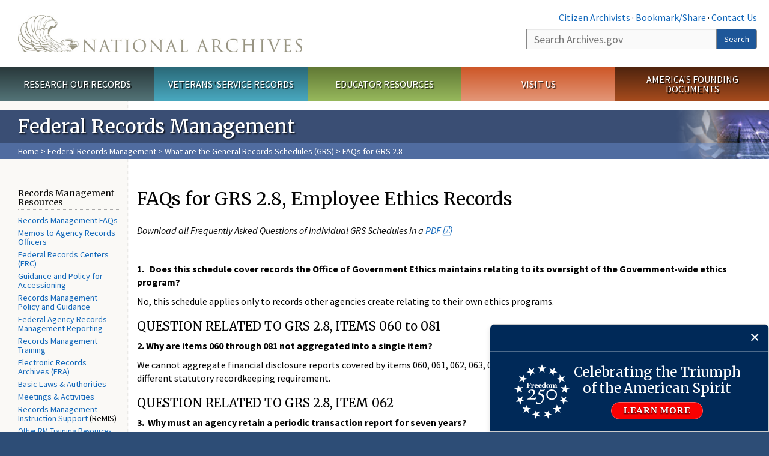

--- FILE ---
content_type: text/html; charset=utf-8
request_url: https://www.archives.gov/records-mgmt/grs/faqs-for-grs-2-8
body_size: 8662
content:
<!doctype html>
<html lang="en" dir="ltr" prefix="fb: //www.facebook.com/2008/fbml">
<head>
  <meta http-equiv="X-UA-Compatible" content="IE=edge">
  <meta name="viewport" content="width=device-width, initial-scale=1.0">
    <!-- Google Tag Manager -->
  <script>(function(w,d,s,l,i){w[l]=w[l]||[];w[l].push({'gtm.start':
  new Date().getTime(),event:'gtm.js'});var f=d.getElementsByTagName(s)[0],
  j=d.createElement(s),dl=l!='dataLayer'?'&l='+l:'';j.async=true;j.src=
  'https://www.googletagmanager.com/gtm.js?id='+i+dl;f.parentNode.insertBefore(j,f);
  })(window,document,'script','dataLayer','GTM-WLMC86');</script>
  <!-- End Google Tag Manager -->
  <meta name="referrer" content="no-referrer-when-downgrade">
    <meta http-equiv="Content-Type" content="text/html; charset=utf-8" />
<link rel="shortcut icon" href="https://www.archives.gov/files/apple-icon.png" type="image/png" />
<meta name="description" content="Download all Frequently Asked Questions of Individual GRS Schedules in a PDF 1. Does this schedule cover records the Office of Government Ethics maintains relating to its oversight of the Government-wide ethics program? No, this schedule applies only to records other agencies create relating to their own ethics programs. QUESTION RELATED TO GRS 2.8, ITEMS 060 to 081 2. Why are" />
<meta name="generator" content="Drupal 7 (http://drupal.org)" />
<link rel="image_src" href="https://www.archives.gov/sites/all/themes/nara/images/naralogo-og.png" />
<link rel="canonical" href="https://www.archives.gov/records-mgmt/grs/faqs-for-grs-2-8" />
<meta property="og:site_name" content="National Archives" />
<meta property="og:type" content="article" />
<meta property="og:url" content="https://www.archives.gov/records-mgmt/grs/faqs-for-grs-2-8" />
<meta property="og:title" content="FAQs for GRS 2.8, Employee Ethics Records" />
<meta property="og:description" content="Download all Frequently Asked Questions of Individual GRS Schedules in a PDF 1. Does this schedule cover records the Office of Government Ethics maintains relating to its oversight of the Government-wide ethics program? No, this schedule applies only to records other agencies create relating to their own ethics programs. QUESTION RELATED TO GRS 2.8, ITEMS 060 to 081 2. Why are items 060 through 081 not aggregated into a single item?" />
<meta property="og:updated_time" content="2022-04-04T08:19:40-04:00" />
<meta property="og:image" content="https://www.archives.gov/sites/all/themes/nara/images/naralogo-og.png" />
<meta property="og:image:alt" content="National Archives" />
<meta name="twitter:card" content="summary" />
<meta name="twitter:title" content="FAQs for GRS 2.8, Employee Ethics Records" />
<meta name="twitter:description" content="Download all Frequently Asked Questions of Individual GRS Schedules in a PDF 1. Does this schedule cover records the Office of Government Ethics maintains relating to its oversight of the" />
<meta name="twitter:image" content="https://www.archives.gov/sites/all/themes/nara/images/naralogo-x.png" />
<meta name="twitter:image:alt" content="National Archives" />
<meta property="article:published_time" content="2019-11-04T16:02:04-05:00" />
<meta property="article:modified_time" content="2022-04-04T08:19:40-04:00" />
  <title>FAQs for GRS 2.8, Employee Ethics Records | National Archives</title>

  <style>
@import url("https://www.archives.gov/modules/system/system.base.css?t9q104");
</style>
<style>
@import url("https://www.archives.gov/sites/all/modules/custom/archives_ui/css/font-awesome.min.css?t9q104");
@import url("https://www.archives.gov/sites/all/modules/custom/archives_ui/css/helptext.css?t9q104");
@import url("https://www.archives.gov/sites/all/modules/custom/archives_ui/css/ckeditor_custom.css?t9q104");
@import url("https://www.archives.gov/sites/all/modules/custom/argentina/css/argentina_style.css?t9q104");
@import url("https://www.archives.gov/sites/all/modules/contrib/calendar/css/calendar_multiday.css?t9q104");
@import url("https://www.archives.gov/sites/all/modules/contrib/date/date_repeat_field/date_repeat_field.css?t9q104");
@import url("https://www.archives.gov/modules/field/theme/field.css?t9q104");
@import url("https://www.archives.gov/sites/all/modules/custom/findingaid_stat/css/findingaid.css?t9q104");
@import url("https://www.archives.gov/sites/all/modules/custom/findingaid_stat/css/explorer_landing.css?t9q104");
@import url("https://www.archives.gov/sites/all/modules/custom/nara_catalog/css/nara-api-style.css?t9q104");
@import url("https://www.archives.gov/sites/all/modules/custom/nara_document_app/css/documentapp.css?t9q104");
@import url("https://www.archives.gov/sites/all/modules/archive_features/nara_timeline/css/custom.css?t9q104");
@import url("https://www.archives.gov/sites/all/modules/archive_features/nara_timeline/css/timeline.css?t9q104");
@import url("https://www.archives.gov/modules/node/node.css?t9q104");
@import url("https://www.archives.gov/sites/all/modules/contrib/user_alert/css/user-alert.css?t9q104");
@import url("https://www.archives.gov/sites/all/modules/custom/varnish_purge/css/varnishpurge.css?t9q104");
@import url("https://www.archives.gov/sites/all/modules/contrib/views/css/views.css?t9q104");
@import url("https://www.archives.gov/sites/all/modules/contrib/ckeditor/css/ckeditor.css?t9q104");
</style>
<style>
@import url("https://www.archives.gov/sites/all/modules/contrib/ctools/css/ctools.css?t9q104");
</style>
<style>.section-theme #title-bar{background:#3a4e74 url("https://www.archives.gov/files/records-management-web-banner-v4.png") no-repeat center right;}.section-theme #mega-footer > h2{background:#3a4e74}.section-theme #title-bar .breadcrumb{background-color:rgba(102,137,203,0.5);}.section-theme th{background-color:#3a4e74 !important;}
</style>
<style>
@import url("https://www.archives.gov/sites/all/modules/custom/archives_floating_block/css/floating-block.css?t9q104");
@import url("https://www.archives.gov/sites/all/modules/custom/nara_custom/css/nara_custom.css?t9q104");
</style>
<style>
@import url("https://www.archives.gov/sites/all/themes/nara/css/jquery.fancybox.css?t9q104");
@import url("https://www.archives.gov/sites/all/themes/nara/css/jquery.fancybox-thumbs.css?t9q104");
@import url("https://www.archives.gov/sites/all/themes/nara/css/bootstrap.min.css?t9q104");
@import url("https://www.archives.gov/sites/all/themes/nara/css/styles.css?t9q104");
@import url("https://www.archives.gov/sites/all/themes/nara/css/vertical-tabs.css?t9q104");
@import url("https://www.archives.gov/sites/all/themes/nara/css/overrides.css?t9q104");
@import url("https://www.archives.gov/sites/all/themes/nara/css/mediagallery.css?t9q104");
@import url("https://www.archives.gov/sites/all/themes/nara/css/dataTables.bootstrap.min.css?t9q104");
</style>
  <!-- HTML5 element support for IE6-8 -->
  <!--[if lt IE 9]>
    <script src="//html5shiv.googlecode.com/svn/trunk/html5.js"></script>
  <![endif]-->
  <link type="text/css" rel="stylesheet" href="https://fonts.googleapis.com/css?family=Source+Sans+Pro:300,400,700,300italic,400italic|Merriweather">
  <script src="https://www.archives.gov/files/js/js_XexEZhbTmj1BHeajKr2rPfyR8Y68f4rm0Nv3Vj5_dSI.js"></script>
<script src="https://www.archives.gov/files/js/js_PhofXJKZ1yn7SmszbJSme0P9y7Ix9NRHIY6B1hPjT08.js"></script>
<script src="https://www.archives.gov/files/js/js_ojlSD16_M-j8tKD99oMRuD22VZNo8_YrUy5GB_YOqDM.js"></script>
<script src="https://www.archives.gov/files/js/js_vcv-8lLHlIx11ieL3rAdHnvlVlqU2Ew5a7G2Z3NKRbk.js"></script>
<script>jQuery.extend(Drupal.settings, {"basePath":"\/","pathPrefix":"","setHasJsCookie":0,"ajaxPageState":{"theme":"nara","theme_token":"oB6eQ89pOYdUSEe9wa2NHQoKDppsLi1ALagBbjdoxx8","js":{"sites\/all\/themes\/bootstrap\/js\/bootstrap.js":1,"sites\/all\/modules\/contrib\/jquery_update\/replace\/jquery\/1.7\/jquery.min.js":1,"misc\/jquery-extend-3.4.0.js":1,"misc\/jquery-html-prefilter-3.5.0-backport.js":1,"misc\/jquery.once.js":1,"misc\/drupal.js":1,"sites\/all\/modules\/custom\/archives_ui\/scripts\/helptext.js":1,"sites\/all\/modules\/custom\/argentina\/js\/script.js":1,"sites\/all\/modules\/custom\/findingaid_stat\/js\/script.js":1,"sites\/all\/modules\/custom\/nara_catalog\/js\/script.js":1,"sites\/all\/modules\/custom\/nara_document_app\/js\/script.js":1,"sites\/all\/modules\/contrib\/user_alert\/js\/user-alert.js":1,"sites\/all\/modules\/custom\/nara_custom\/js\/nara_custom.js":1,"sites\/all\/modules\/custom\/archives_floating_block\/js\/floating-block.js":1,"sites\/all\/themes\/nara\/assets\/javascripts\/bootstrap\/affix.js":1,"sites\/all\/themes\/nara\/assets\/javascripts\/bootstrap\/alert.js":1,"sites\/all\/themes\/nara\/assets\/javascripts\/bootstrap\/button.js":1,"sites\/all\/themes\/nara\/assets\/javascripts\/bootstrap\/carousel.js":1,"sites\/all\/themes\/nara\/assets\/javascripts\/bootstrap\/collapse.js":1,"sites\/all\/themes\/nara\/assets\/javascripts\/bootstrap\/dropdown.js":1,"sites\/all\/themes\/nara\/assets\/javascripts\/bootstrap\/modal.js":1,"sites\/all\/themes\/nara\/assets\/javascripts\/bootstrap\/tooltip.js":1,"sites\/all\/themes\/nara\/assets\/javascripts\/bootstrap\/popover.js":1,"sites\/all\/themes\/nara\/assets\/javascripts\/bootstrap\/scrollspy.js":1,"sites\/all\/themes\/nara\/assets\/javascripts\/bootstrap\/tab.js":1,"sites\/all\/themes\/nara\/assets\/javascripts\/bootstrap\/transition.js":1,"sites\/all\/themes\/nara\/scripts\/jPanelMenu.js":1,"sites\/all\/themes\/nara\/scripts\/jRespond.js":1,"sites\/all\/themes\/nara\/scripts\/matchHeight.min.js":1,"sites\/all\/themes\/nara\/scripts\/jquery.fancybox.pack.js":1,"sites\/all\/themes\/nara\/scripts\/toc.js":1,"sites\/all\/themes\/nara\/scripts\/jquery.dataTables.min.js":1,"sites\/all\/themes\/nara\/scripts\/dataTables.bootstrap.min.js":1,"sites\/all\/themes\/nara\/scripts\/scripts.js":1,"sites\/all\/themes\/nara\/scripts\/jquery.scrollTo.js":1,"sites\/all\/themes\/nara\/scripts\/mediagallery.js":1},"css":{"modules\/system\/system.base.css":1,"sites\/all\/modules\/custom\/archives_ui\/css\/font-awesome.min.css":1,"sites\/all\/modules\/custom\/archives_ui\/css\/helptext.css":1,"sites\/all\/modules\/custom\/archives_ui\/css\/ckeditor_custom.css":1,"sites\/all\/modules\/custom\/argentina\/css\/argentina_style.css":1,"sites\/all\/modules\/contrib\/calendar\/css\/calendar_multiday.css":1,"sites\/all\/modules\/contrib\/date\/date_repeat_field\/date_repeat_field.css":1,"modules\/field\/theme\/field.css":1,"sites\/all\/modules\/custom\/findingaid_stat\/css\/findingaid.css":1,"sites\/all\/modules\/custom\/findingaid_stat\/css\/explorer_landing.css":1,"sites\/all\/modules\/custom\/liaisons\/css\/liaisons_style.css":1,"sites\/all\/modules\/custom\/nara_catalog\/css\/nara-api-style.css":1,"sites\/all\/modules\/custom\/nara_document_app\/css\/documentapp.css":1,"sites\/all\/modules\/archive_features\/nara_timeline\/css\/custom.css":1,"sites\/all\/modules\/archive_features\/nara_timeline\/css\/timeline.css":1,"modules\/node\/node.css":1,"sites\/all\/modules\/contrib\/user_alert\/css\/user-alert.css":1,"sites\/all\/modules\/custom\/varnish_purge\/css\/varnishpurge.css":1,"sites\/all\/modules\/contrib\/views\/css\/views.css":1,"sites\/all\/modules\/contrib\/ckeditor\/css\/ckeditor.css":1,"sites\/all\/modules\/contrib\/ctools\/css\/ctools.css":1,"0":1,"sites\/all\/modules\/custom\/archives_floating_block\/css\/floating-block.css":1,"sites\/all\/modules\/custom\/nara_custom\/css\/nara_custom.css":1,"sites\/all\/themes\/nara\/css\/jquery.fancybox.css":1,"sites\/all\/themes\/nara\/css\/jquery.fancybox-thumbs.css":1,"sites\/all\/themes\/nara\/css\/do_not_edit.css":1,"sites\/all\/themes\/nara\/css\/bootstrap.min.css":1,"sites\/all\/themes\/nara\/css\/styles.css":1,"sites\/all\/themes\/nara\/css\/vertical-tabs.css":1,"sites\/all\/themes\/nara\/css\/overrides.css":1,"sites\/all\/themes\/nara\/css\/mediagallery.css":1,"sites\/all\/themes\/nara\/css\/dataTables.bootstrap.min.css":1}},"archives_ui":{"trustedDomains":["twitter\\.com","youtube\\.com","youtu\\.be","recordsofrights\\.org","presidentialtimeline\\.org","nationalarchivesstore\\.org","bush41\\.org","nara\\.learn\\.com","bush41\\.org","bushlibrary\\.tamu\\.edu","fdrlibrary\\.marist\\.edu","georgewbushlibrary\\.smu\\.edu","lbjlibrary\\.org","trumanlibrary\\.org","fdrlibrary\\.org","archivesfoundation\\.org","jfklibrary\\.org","Myarchivesstore\\.org","docsteach\\.org","digitalvaults\\.org","jfk50\\.org","reagan\\.utexas\\.edu","clinton\\.presidentiallibraries\\.us","fdrlibrary\\.org","us11\\.campaign-archive.?\\.com","lbjlibrary\\.net","github\\.io","github\\.com","eventbrite\\.com","facebook\\.com","pinterest\\.com","tumblr\\.com","google\\.com","historypin\\.org","giphy\\.com","instagram\\.com","flickr\\.com","foursquare\\.com","addthis\\.com","apple\\.com","georgebushfoundation\\.org","clintonpresidentialcenter\\.org","geraldrfordfoundation\\.org","reaganfoundation\\.org","rooseveltinstitute\\.org","socialarchive\\.iath\\.virginia.edu","s3\\.amazonaws\\.com","surveymonkey\\.com","storify\\.com","constantcontact\\.com","snaccooperative\\.org","x\\.com","discoverlbj\\.org"]},"user_alert":{"url_prefix":"","current_path":"records-mgmt\/grs\/faqs-for-grs-2-8"},"bootstrap":{"anchorsFix":1,"anchorsSmoothScrolling":1,"formHasError":1,"popoverEnabled":1,"popoverOptions":{"animation":1,"html":0,"placement":"right","selector":"","trigger":"click","triggerAutoclose":1,"title":"","content":"","delay":0,"container":"body"},"tooltipEnabled":1,"tooltipOptions":{"animation":1,"html":0,"placement":"bottom","selector":"","trigger":"hover focus","delay":0,"container":"body"}}});</script>
  
  <style type="text/css">
div.form-item-body-und-0-format {
  display:none;
}
div.form-item-field-col-b-und-0-format {
  display:none;
}
div.filter-guidelines {
  display:none;
}
div.filter-help {
  display:none;
}
</style>
<style type="text/css">
ul.nav-tabs {
display:none;
}
#block-workbench-block {
display:none;
}
</style>

<script type="text/javascript" src="/includes/javascript/sortable/tablesort.js"></script>
<script type="text/javascript" src="/includes/javascript/sortable/customsort.js"></script>
<script type="text/javascript" src="/includes/javascript/sortable/sortable.css"></script>
<style type="text/css">
th .sortable a.sort-active {
color:#ffffff;
}
table.sortable th.sortable a.active {
color:#ffffff;
}
table.sortable th.sortable a {
color:#ffffff;
}
table.sortable th a.sortheader {
color:#ffffff;
}


/* visited link */
table.sortable th.sortable a:visited {
    color: #ffffff;
}

/* mouse over link */
table.sortable th.sortable a:hover {
    color: #ffffff;
}

/* selected link */
table.sortable th.sortable a:active {
    color: #ffffff;
}
.section-theme th a {
color:#ffffff;
}

table.sortable  tr:nth-of-type(odd) {
      background-color:#F5F5F5;
}
table.sortable-onload-1  tr:nth-of-type(odd) {
      background-color:#F5F5F5;
 }
table.sortable-onload-0  tr:nth-of-type(odd) {
      background-color:#F5F5F5;
 }
</style>
  <script type="application/ld+json">{
    "@context": "http://schema.org",
    "@graph": [
        {
            "@type": "WebPage",
            "name": "FAQs for GRS 2.8, Employee Ethics Records",
            "url": "https://www.archives.gov/records-mgmt/grs/faqs-for-grs-2-8",
            "datePublished": "2019-11-04T16:02:04-05:00",
            "dateModified": "2022-04-04T08:19:40-04:00",
            "additionalProperty": [
                {
                    "@type": "PropertyValue",
                    "name": "PageType",
                    "value": "webpage"
                },
                {
                    "@type": "PropertyValue",
                    "name": "Section",
                    "value": "records-mgmt/grs"
                }
            ]
        }
    ]
}</script></head>
<body class="html not-front not-logged-in no-sidebars page-node page-node- page-node-71280 node-type-3-col-page " >
<!-- Google Tag Manager (noscript) -->
<noscript><iframe alt="Google Tag Manager" src="https://www.googletagmanager.com/ns.html?id=GTM-WLMC86"
height="0" width="0" style="display:none;visibility:hidden" title="Google Tag Manager"></iframe></noscript>
<!-- End Google Tag Manager (noscript) -->

<div id='background-gradient'>


  <div class="wrapper section-theme ">
    <a class="back-to-top" href="#page-header" style="display: none;">Top</a>  
    <div id="skip-link">
      <a href="#main-col" class="element-invisible element-focusable">Skip to main content</a>
    </div>
    
<div class="wrapper section-theme">
  <header id="page-header">
  
    <div class="region region-header">
    <section id="block-block-53" class="block block-block clearfix">

      
  <div class="col-sm-6" id="logo-wrapper">
    <div id="logo"><a href="/">The U.S. National Archives Home</a></div>

</div>
<div class="col-sm-6" id="search-wrapper">
    <div id="top-links">
        <a class="noBorder" href="/citizen-archivist">Citizen Archivists</a> &middot;
        <script type="text/javascript">// <![CDATA[
        var addthis_pub = "usarchives";
        var addthis_offset_left = -40;
        var ui_508_compliant = true;
        var addthis_brand = "Archives.gov";
        // ]]></script>
        <a class="a2a_dd trusted" href="https://www.addtoany.com/share">Bookmark/Share</a>        
            <script async src="https://static.addtoany.com/menu/page.js"></script> &middot;
        <a href="/contact">Contact Us</a>

    </div>
        <div class="input-group" id="site-search">
        <form action="https://search.archives.gov/search" method="get" name="search">
            <label for="qt" style="position:absolute;">Search</label>
            <input class="form-control" id="qt" accesskey="s" type="text"
                   name="query" placeholder="Search Archives.gov" title="Search Archives.gov"/>
            <span class="input-group-btn">
                <button class="btn btn-default" id="go" type="submit" name="submit">Search</button>
           </span>
           <input type="hidden" value="" name="utf8">
           <input id="affiliate" type="hidden" value="national-archives" name="affiliate">
        </form>
    </div>

</div>

</section>
  </div>
  </header> <!-- /#page-header -->

  
      <nav id="main-nav" class="clearfix ">
        <h2 class="element-invisible">Main menu</h2><ul id="main-menu-links" class="links clearfix make-eq"><li class="menu-859 first research"><a href="/research" title="Explore our nation&#039;s history through our documents, photographs, and records." id="research">Research Our Records</a></li>
<li class="menu-860 veterans"><a href="/veterans" title="Request military records and learn about other services for yourself or a family member." id="veterans" class="veterans">Veterans&#039; Service Records</a></li>
<li class="menu-861 teachers"><a href="/education" title="Engage students with lesson plans and other classroom materials." id="teachers" class="teachers">Educator Resources</a></li>
<li class="menu-862 locations"><a href="/locations" title="Plan a trip to a facility near you or learn about our national network of locations and services." id="locations" class="locations">Visit Us</a></li>
<li class="menu-367 last shop"><a href="/founding-docs" title="Order books, gift items, photographic prints, and document reproductions online." id="shop" class="shop">America&#039;s Founding Documents</a></li>
</ul>    </nav><!-- /main-nav -->
  
<div class='page-body-wrapper'>
  <div id="page-body" class="no-sidebar">
    <header id="title-bar">
                    <p>Federal Records Management</p>
                            <div class="breadcrumb">
                <a href="/">Home</a> &gt; <a href="/records-mgmt">Federal Records Management</a> &gt; <a href="/records-mgmt/grs">What are the General Records Schedules (GRS) </a> &gt; FAQs for GRS 2.8            </div><!-- /breadcrumbs -->
            </header>

    <div class="row">
              <nav  class="col-sm-2">
          <aside id="sidebar-first" >
            <nav id="left-menu" class="">
      
  <h3>Records Management Resources</h3>

<ul>
  <li><a href="/records-mgmt/faqs/">Records Management FAQs</a></li>
  <li><a href="/records-mgmt/policy/memos-to-agency-records-officers.html">Memos to Agency Records Officers </a></li>
  <li><a href="/frc/">Federal Records Centers (FRC)</a></li>
  <li><a href="/records-mgmt/accessioning/">Guidance and Policy for Accessioning </a></li>
  <li><a href="/records-mgmt/policy/">Records Management Policy and Guidance</a></li>
  <li><a href="/records-mgmt/resources/reporting">Federal Agency Records Management Reporting</a></li>
  <li><a href="/records-mgmt/training/">Records Management Training</a></li>
  <li><a href="/records-mgmt/era/">Electronic Records Archives (ERA)</a></li>
  <li><a href="/about/laws/">Basic Laws &amp; Authorities</a></li>
  <li><a href="/records-mgmt/meetings/">Meetings &amp; Activities</a></li>
  <li>
<a href="/records-mgmt/training/remis">Records Management Instruction Support</a> (ReMIS)</li>
  <li>
    <p><a href="/records-mgmt/training/other-resources">Other RM Training Resources</a></p>
  </li>
</ul>

<div class="nwidget nsnippet" data-name="print-page-left" data-version="1">
  <div class="widget-placeholder">Snippet</div>

  <div class="dynamic-widget">
<div class="nwidget layout block title-box clearfix " data-additional-classes="" data-title="Operating Status &amp; Schedules">
	<h2>Operating Status &amp; Schedules</h2>
  <ul>
	<li>View the 
		<a href="/locations/#status">National Archives Operating Status</a>
</li>
</ul>
</div>


</div>
</div>
  
</nav>
          </aside>  <!-- /#sidebar-first -->
        </nav>
      
              <div id="main-col" class="col-sm-10">
      
      <p id="print-logo">
        <img src="/sites/all/themes/nara/images/nara-print-logo.jpg" alt="National Archives Logo" />
      </p>

      
                    
      
      
        <div class="region region-content">
    <section id="block-system-main" class="block block-system clearfix">

      
  

  <h1>FAQs for GRS 2.8, Employee Ethics Records</h1>
  

  <p><em>Download all Frequently Asked Questions of Individual GRS Schedules in a <a href="/files/records-mgmt/grs/faqs-individual-grs.pdf">PDF</a></em></p>

<p>&nbsp;</p>

<p><strong>1. &nbsp; Does this schedule cover records the Office of Government Ethics maintains relating to its oversight of the Government-wide ethics program?</strong></p>

<p>No, this schedule applies only to records other agencies create relating to their own ethics programs.</p>

<h3>QUESTION RELATED TO GRS 2.8, ITEMS 060 to 081</h3>

<p><strong>2. Why are items 060 through 081 not aggregated into a single item?</strong></p>

<p>We cannot aggregate financial disclosure reports covered by items 060, 061, 062, 063, 070, 071, 072, 080, and 081 into one item because each form has a different statutory recordkeeping requirement.&nbsp;&nbsp;</p>

<h3>QUESTION RELATED TO GRS 2.8, ITEM 062</h3>

<p><strong>3.&nbsp; Why must an agency retain a periodic transaction report for seven years?</strong></p>

<p>Under the Ethics in Government Act, agencies must allow public access to an OGE Form 278/278e for 6 years from the date the agency received it.&nbsp; Therefore, agencies must retain OGE Form 278-T reports for seven years to ensure that all information supporting the OGE Form 278/278e is available to the public for review during the entire 6 years prior to destruction/deletion.</p>

<p>&nbsp;</p>
<p style="border: 1px solid #919191"><strong><em>Human Resources Schedules (GRS 2.1—2.8)</em></strong><br />
  <br />
  <strong>Do General Records Schedules for human resources records (section 2.0) apply to the records of personnel on staff solely as part of a detail or an Intergovernmental Personnel Agreement (IPA)?</strong><br />
  <br />
  Yes. Items in schedules 2.1 through 2.8 apply to records your agency creates as part of managing personnel on the Federal payroll. This includes those temporarily assigned to your agency on a detail or through an IPA, as well as those permanently assigned to your agency.</p>
<p>&nbsp;</p>

<h3><a class="nwidget nicon-link " data-additional-classes="" data-icon="sitemap" data-link-text="GRS Home page" data-link-to="https://www.archives.gov/records-mgmt/grs" href="https://www.archives.gov/records-mgmt/grs"><i class="fa fa-sitemap">&nbsp;</i></a><a href="/records-mgmt/grs/">GRS Home page</a></h3>

<h3><a class="nwidget nicon-link " data-additional-classes="" data-icon="file-text" data-link-text="GRS Schedules page" data-link-to="grs.html" href="grs.html"><i class="fa fa-file-text">&nbsp;</i></a><a href="/records-mgmt/grs.html">GRS Schedules page</a></h3>

</section>
  </div>

    </div>

    
  </div>
</div>
</div> <!-- page-body-wrapper -->
  <footer id="page-footer">
    <div class="clearfix row last-update-wrapper ">
      <p id="last-update">
              <span class="glyphicon glyphicon-edit"></span> This page was last reviewed on April 4, 2022.<br>
              <a href="/contact">Contact us with questions or comments</a>.
      </p>
    </div>

      <div class="region region-footer">
    <section id="block-archives-floating-block-floating-block" class="block block-archives-floating-block clearfix">
      <div id="floating-block" class="floating-block-wrapper">
  <div class="floating-block-header">
    <button onclick="closeFloatingBlock()" aria-label="Close" title="Close">
      <svg width="13" height="13" viewBox="0 0 13 13" fill="none" xmlns="http://www.w3.org/2000/svg">
        <path d="M0.697998 0.716003L11.698 11.441M11.698 0.991003L0.697998 11.716" stroke="white" stroke-width="2"/>
      </svg>
    </button>
  </div>
  <div class="floating-block-content">
    <div class="floating-block-image">
      <img src="https://www.archives.gov/files/a250/freedom-250.svg" alt="Celebrating the Triumph of the American Spirit">
    </div>
    <div class="floating-block-info">
      <h3>Celebrating the Triumph of the American Spirit</h3>
      <div class="floating-block-link">
        <a href="/freedom250" target="_blank">Learn more</a>
      </div>
    </div>
  </div>
</div>
</section>
<section id="mega-footer" class="clearfix panel-group">
      <h2 class="footer-title"> Records Management</h2>
  <div class="mega-col panel panel-default">
  <div class="panel-heading">
    <h2><a data-target="#contact">Contact Us</a></h2>
  </div>
  <div id="contact" class="panel-collapse"> 
    <ul><li><a href="/records-mgmt/agency/">Federal Records Officers</a></li>
      <li><a href="/records-mgmt/appraisal/">NARA Appraisal Archivists</a></li>
      <li><a href="/records-mgmt/agency/sao-list">Senior Agency Officials List</a></li>
    </ul></div>
</div>
<div class="mega-col panel panel-default">
  <div class="panel-heading">
    <h2><a data-target="#email">Email Us</a></h2>
  </div>
  <div id="email" class="panel-collapse"> 
    <ul><li><a href="mailto:rm.communications@nara.gov">Office of the Chief Records Officer</a></li>
    </ul></div>
</div>
<div class="mega-col panel panel-default">
  <div class="panel-heading">
    <h2><a data-target="#blog">Our Blog</a></h2>
  </div>
  <div id="blog" class="panel-collapse"> 
    <ul><li><a href="https://records-express.blogs.archives.gov/">Records Express</a></li>
    </ul></div>
</div>
<div class="mega-col panel panel-default">
  <div class="panel-heading">
    <h2><a data-target="#learn-more">I Want to Know More About&hellip;</a></h2>
  </div>
  <div id="learn-more" class="panel-collapse"> 
    <ul><li><a href="/records-mgmt/accessioning/">Accessioning Records</a></li>
      <li><a href="/about/laws/">Basic Laws &amp; Authorities</a></li>
<li><a href="/records-mgmt/email-mgmt">Email Management</a></li>
      
      <li><a href="/records-mgmt/meetings/">BRIDG Meetings</a></li>     
      <li><a href="/records-mgmt/essential-records">Essential Records and Disaster Recovery</a></li>
    </ul></div>
</div>
<div class="mega-col panel panel-default">
  <div class="panel-heading">
    <h2><a data-target="#resources">Records Management Resources</a></h2>
  </div>
  <div id="resources" class="panel-collapse"> 
    <ul><li><a href="/federal-register/cfr/">Code of Federal Regulations</a></li>
      <li><a href="/records-mgmt/faqs/"> FAQs</a></li>
<li><a href="/records-mgmt/policy/memos-to-agency-records-officers"> Memos to Agency Records Officers</a></li>
      
      <li><a href="/publications/records-mgmt">Publications</a></li>
 <li><a href="/records-mgmt/rm-glossary-of-terms.pdf">Records Management Glossary of Terms</a></li>
      <li><a href="/records-mgmt/storage-standards-toolkit/">Records Storage Facility Standards Toolkit</a></li>
      <li><a href="/frc/rmconsulting.html">RM Consulting Services</a></li>
      <li><a href="/records-mgmt/scheduling/">Scheduling Tools</a></li>
      <li><a href="/frc/toolkit">FRC Toolkit </a></li>
   
    </ul></div>
</div>
<div class="mega-col panel panel-default">
  <div class="panel-heading">
    <h2><a data-target="#work-groups">Work Groups</a></h2>
  </div>
  <div id="work-groups" class="panel-collapse"> 
    <ul><li><a href="/records-mgmt/appraisal/">Appraisal</a></li>
      <li><a href="/records-mgmt/grs/">General Records Schedule (GRS)</a></li>
<li><a href="/records-mgmt/resources/oversight">Inspections and Oversight</a></li>
      
      <li><a href="/records-mgmt/rcs/">Records Control Schedules (RCS)</a></li>
      <li><a href="/records-mgmt/training/">Training </a></li>
    </ul></div>
</div>
</section>
  </div>

          <section id="sub-footer">
            <div class="region region-footer-bottom">
    <section id="block-block-54" class="block block-block clearfix">

      
  <h2><a href="https://www.archives.gov/social-media/">Connect With Us</a></h2>

<ul class="clearfix" id="social-media">
  <li class="facebook" data-original-title="Facebook" data-placement="bottom" data-toggle="tooltip" title=""><a href="/social-media/facebook">Facebook</a></li>
  <li class="twitter" data-original-title="X" data-placement="bottom" data-toggle="tooltip" title=""><a href="/social-media/twitter">X</a></li>
  <li class="instagram" data-original-title="Instagram" data-placement="bottom" data-toggle="tooltip" title=""><a href="/social-media/instagram">Instagram</a></li>
  <li class="tumblr" data-original-title="Tumblr" data-placement="bottom" data-toggle="tooltip" title=""><a href="/social-media/tumblr">Tumblr</a></li>
  <li class="youtube" data-original-title="YouTube" data-placement="bottom" data-toggle="tooltip" title=""><a href="/social-media/youtube">YouTube</a></li>
  <li class="blogs" data-original-title="Blogs" data-placement="bottom" data-toggle="tooltip" title=""><a href="/social-media/blogs">Blogs</a></li>
  <li class="flickr" data-original-title="Flickr" data-placement="bottom" data-toggle="tooltip" title=""><a href="/social-media/flickr">Flickr</a></li>
</ul>

<p>&nbsp;</p>

<p id="footer-links"><a href="/contact/">Contact Us</a> · <a href="/global-pages/accessibility.html">Accessibility</a> · <a href="/global-pages/privacy.html">Privacy Policy</a> · <a href="/foia/">Freedom of Information Act</a> · <a href="/eeo/policy/complaint-activity.html">No FEAR Act</a> · <a href="http://www.usa.gov/">USA.gov</a></p>

<p id="footer-phone">The U.S. National Archives and Records Administration<br />
  <a href="tel:1-866-272-6272">1-86-NARA-NARA or 1-866-272-6272</a></p>

</section>
  </div>
      </section>
      </footer><!-- /page-footer -->

</div>

<script src="/sites/all/themes/nara/scripts/jquery.fancybox.pack.js" type="text/javascript"></script> 
<script src="/sites/all/themes/nara/scripts/helpers/jquery.fancybox-media.js" type="text/javascript"></script> 
<script src="/sites/all/themes/nara/scripts/helpers/jquery.fancybox-thumbs.js" type="text/javascript"></script> 
  <script src="https://www.archives.gov/files/js/js_MRdvkC2u4oGsp5wVxBG1pGV5NrCPW3mssHxIn6G9tGE.js"></script>
  </div>
  <a class="back-to-top" href="#page-header" style="display: inline;">Top</a>
 <script>
(function ($) {
  // Original JavaScript code.
$('.toc').toc({
'selectors': 'h2:not(.element-invisible):not(.toc-block h2),h3',
'container': '#main-col'
});
})(jQuery);

//fix extra timeline object issue
(function(){            
  if(typeof Drupal.settings['timelineJS'] !== 'undefined'){      
    timelinejs_arry = Drupal.settings['timelineJS'];
    tmptimeline=[];
    for (i = 0; i < timelinejs_arry.length-1; i++) {       
      if(typeof timelinejs_arry[i]['processed'] !== 'undefined'){                        
        tmptimeline.push(timelinejs_arry[i]);  
      } 
    }
    Drupal.settings['timelineJS'] = tmptimeline;
  }
}());
</script>
</div> <!-- end -->
</body>
</html>
